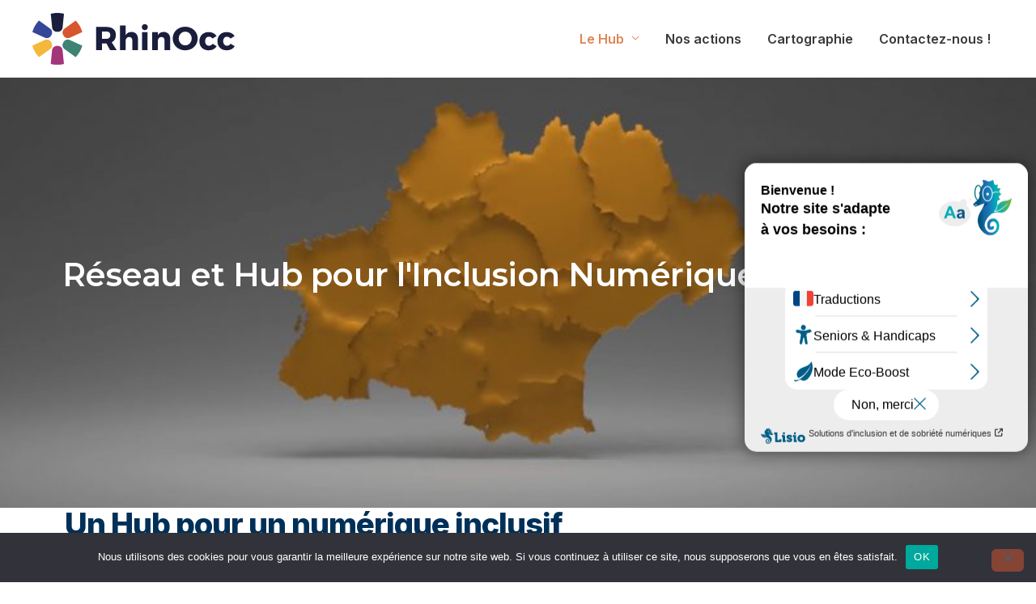

--- FILE ---
content_type: text/css
request_url: https://rhinocc.fr/wp-content/uploads/elementor/css/post-979.css?ver=1769301495
body_size: 1003
content:
.elementor-kit-979{--e-global-color-primary:#1A1E3C;--e-global-color-secondary:#374798;--e-global-color-text:#49494D;--e-global-color-accent:#D8562E;--e-global-color-517c7086:#374798;--e-global-color-3d420829:#3E8373;--e-global-color-32d3b3af:#A13A72;--e-global-color-75e6bd1e:#F4B83A;--e-global-color-ec3d074:#D8562E;--e-global-color-306d92b:#F4F6FF;--e-global-color-fc6984f:#FFFFFF;--e-global-typography-primary-font-family:"Inter";--e-global-typography-primary-font-size:46px;--e-global-typography-primary-font-weight:800;--e-global-typography-primary-line-height:46px;--e-global-typography-primary-letter-spacing:-1px;--e-global-typography-secondary-font-family:"Inter";--e-global-typography-secondary-font-size:38px;--e-global-typography-secondary-font-weight:800;--e-global-typography-secondary-line-height:40px;--e-global-typography-secondary-letter-spacing:-1px;--e-global-typography-text-font-family:"Inter";--e-global-typography-text-font-size:24px;--e-global-typography-text-font-weight:600;--e-global-typography-text-line-height:28px;--e-global-typography-text-letter-spacing:-0.5px;--e-global-typography-accent-font-family:"Inter";--e-global-typography-accent-font-size:20px;--e-global-typography-accent-font-weight:600;--e-global-typography-accent-line-height:24px;--e-global-typography-accent-letter-spacing:-0.5px;--e-global-typography-99285d8-font-family:"Inter";--e-global-typography-99285d8-font-size:16px;--e-global-typography-99285d8-font-weight:400;--e-global-typography-99285d8-line-height:20px;--e-global-typography-99285d8-letter-spacing:0px;--e-global-typography-46d44a3-font-family:"Inter";--e-global-typography-46d44a3-font-size:16px;--e-global-typography-46d44a3-font-weight:600;--e-global-typography-46d44a3-line-height:20px;--e-global-typography-46d44a3-letter-spacing:0px;--e-global-typography-f09d3d9-font-family:"Inter";--e-global-typography-f09d3d9-font-size:14px;--e-global-typography-f09d3d9-font-weight:600;--e-global-typography-f09d3d9-line-height:20px;--e-global-typography-f09d3d9-letter-spacing:0px;color:var( --e-global-color-text );font-family:var( --e-global-typography-99285d8-font-family ), Sans-serif;font-size:var( --e-global-typography-99285d8-font-size );font-weight:var( --e-global-typography-99285d8-font-weight );line-height:var( --e-global-typography-99285d8-line-height );letter-spacing:var( --e-global-typography-99285d8-letter-spacing );}.elementor-kit-979 button,.elementor-kit-979 input[type="button"],.elementor-kit-979 input[type="submit"],.elementor-kit-979 .elementor-button{background-color:var( --e-global-color-accent );font-family:var( --e-global-typography-46d44a3-font-family ), Sans-serif;font-size:var( --e-global-typography-46d44a3-font-size );font-weight:var( --e-global-typography-46d44a3-font-weight );line-height:var( --e-global-typography-46d44a3-line-height );letter-spacing:var( --e-global-typography-46d44a3-letter-spacing );color:var( --e-global-color-fc6984f );border-radius:6px 6px 6px 6px;padding:14px 20px 14px 020px;}.elementor-kit-979 e-page-transition{background-color:#FFBC7D;}.elementor-kit-979 p{margin-block-end:6px;}.elementor-kit-979 a{color:var( --e-global-color-primary );font-family:var( --e-global-typography-46d44a3-font-family ), Sans-serif;font-size:var( --e-global-typography-46d44a3-font-size );font-weight:var( --e-global-typography-46d44a3-font-weight );line-height:var( --e-global-typography-46d44a3-line-height );letter-spacing:var( --e-global-typography-46d44a3-letter-spacing );}.elementor-kit-979 h1{color:var( --e-global-color-primary );font-family:var( --e-global-typography-primary-font-family ), Sans-serif;font-size:var( --e-global-typography-primary-font-size );font-weight:var( --e-global-typography-primary-font-weight );line-height:var( --e-global-typography-primary-line-height );letter-spacing:var( --e-global-typography-primary-letter-spacing );}.elementor-kit-979 h2{color:var( --e-global-color-primary );font-family:var( --e-global-typography-secondary-font-family ), Sans-serif;font-size:var( --e-global-typography-secondary-font-size );font-weight:var( --e-global-typography-secondary-font-weight );line-height:var( --e-global-typography-secondary-line-height );letter-spacing:var( --e-global-typography-secondary-letter-spacing );}.elementor-kit-979 h3{color:var( --e-global-color-primary );font-family:var( --e-global-typography-text-font-family ), Sans-serif;font-size:var( --e-global-typography-text-font-size );font-weight:var( --e-global-typography-text-font-weight );line-height:var( --e-global-typography-text-line-height );letter-spacing:var( --e-global-typography-text-letter-spacing );}.elementor-kit-979 h4{color:var( --e-global-color-primary );font-family:var( --e-global-typography-accent-font-family ), Sans-serif;font-size:var( --e-global-typography-accent-font-size );font-weight:var( --e-global-typography-accent-font-weight );line-height:var( --e-global-typography-accent-line-height );letter-spacing:var( --e-global-typography-accent-letter-spacing );}.elementor-kit-979 img{border-radius:10px 10px 10px 10px;}.elementor-section.elementor-section-boxed > .elementor-container{max-width:1140px;}.e-con{--container-max-width:1140px;}.elementor-widget:not(:last-child){margin-block-end:0px;}.elementor-element{--widgets-spacing:0px 0px;--widgets-spacing-row:0px;--widgets-spacing-column:0px;}{}h1.entry-title{display:var(--page-title-display);}@media(max-width:1024px){.elementor-kit-979{--e-global-typography-primary-font-size:36px;--e-global-typography-primary-line-height:40px;--e-global-typography-secondary-font-size:26px;--e-global-typography-secondary-line-height:36px;--e-global-typography-text-font-size:20px;--e-global-typography-accent-font-size:18px;font-size:var( --e-global-typography-99285d8-font-size );line-height:var( --e-global-typography-99285d8-line-height );letter-spacing:var( --e-global-typography-99285d8-letter-spacing );}.elementor-kit-979 a{font-size:var( --e-global-typography-46d44a3-font-size );line-height:var( --e-global-typography-46d44a3-line-height );letter-spacing:var( --e-global-typography-46d44a3-letter-spacing );}.elementor-kit-979 h1{font-size:var( --e-global-typography-primary-font-size );line-height:var( --e-global-typography-primary-line-height );letter-spacing:var( --e-global-typography-primary-letter-spacing );}.elementor-kit-979 h2{font-size:var( --e-global-typography-secondary-font-size );line-height:var( --e-global-typography-secondary-line-height );letter-spacing:var( --e-global-typography-secondary-letter-spacing );}.elementor-kit-979 h3{font-size:var( --e-global-typography-text-font-size );line-height:var( --e-global-typography-text-line-height );letter-spacing:var( --e-global-typography-text-letter-spacing );}.elementor-kit-979 h4{font-size:var( --e-global-typography-accent-font-size );line-height:var( --e-global-typography-accent-line-height );letter-spacing:var( --e-global-typography-accent-letter-spacing );}.elementor-kit-979 button,.elementor-kit-979 input[type="button"],.elementor-kit-979 input[type="submit"],.elementor-kit-979 .elementor-button{font-size:var( --e-global-typography-46d44a3-font-size );line-height:var( --e-global-typography-46d44a3-line-height );letter-spacing:var( --e-global-typography-46d44a3-letter-spacing );}.elementor-section.elementor-section-boxed > .elementor-container{max-width:1024px;}.e-con{--container-max-width:1024px;}}@media(max-width:767px){.elementor-kit-979{--e-global-typography-primary-font-size:32px;--e-global-typography-primary-line-height:35px;--e-global-typography-secondary-font-size:26px;--e-global-typography-secondary-line-height:26px;--e-global-typography-text-font-size:20px;--e-global-typography-text-line-height:22px;--e-global-typography-accent-font-size:18px;font-size:var( --e-global-typography-99285d8-font-size );line-height:var( --e-global-typography-99285d8-line-height );letter-spacing:var( --e-global-typography-99285d8-letter-spacing );}.elementor-kit-979 a{font-size:var( --e-global-typography-46d44a3-font-size );line-height:var( --e-global-typography-46d44a3-line-height );letter-spacing:var( --e-global-typography-46d44a3-letter-spacing );}.elementor-kit-979 h1{font-size:var( --e-global-typography-primary-font-size );line-height:var( --e-global-typography-primary-line-height );letter-spacing:var( --e-global-typography-primary-letter-spacing );}.elementor-kit-979 h2{font-size:var( --e-global-typography-secondary-font-size );line-height:var( --e-global-typography-secondary-line-height );letter-spacing:var( --e-global-typography-secondary-letter-spacing );}.elementor-kit-979 h3{font-size:var( --e-global-typography-text-font-size );line-height:var( --e-global-typography-text-line-height );letter-spacing:var( --e-global-typography-text-letter-spacing );}.elementor-kit-979 h4{font-size:var( --e-global-typography-accent-font-size );line-height:var( --e-global-typography-accent-line-height );letter-spacing:var( --e-global-typography-accent-letter-spacing );}.elementor-kit-979 button,.elementor-kit-979 input[type="button"],.elementor-kit-979 input[type="submit"],.elementor-kit-979 .elementor-button{font-size:var( --e-global-typography-46d44a3-font-size );line-height:var( --e-global-typography-46d44a3-line-height );letter-spacing:var( --e-global-typography-46d44a3-letter-spacing );}.elementor-section.elementor-section-boxed > .elementor-container{max-width:767px;}.e-con{--container-max-width:767px;}}

--- FILE ---
content_type: text/css
request_url: https://rhinocc.fr/wp-content/uploads/elementor/css/post-13.css?ver=1769302687
body_size: 967
content:
.elementor-13 .elementor-element.elementor-element-6f72c76{margin-top:0px;margin-bottom:0px;overflow:visible;}.elementor-13 .elementor-element.elementor-element-cf105c5{overflow:visible;}.elementor-13 .elementor-element.elementor-element-99b152a{--spacer-size:21px;}.elementor-13 .elementor-element.elementor-element-5b14292{overflow:visible;}.elementor-13 .elementor-element.elementor-element-1c39e9e > .elementor-widget-container{margin:0px 0px 0px 0px;}.elementor-13 .elementor-element.elementor-element-775d8ad .elementor-heading-title{color:#003058;}.elementor-13 .elementor-element.elementor-element-1ca0eb8 > .elementor-container{max-width:800px;}.elementor-13 .elementor-element.elementor-element-1ca0eb8{overflow:visible;}.elementor-13 .elementor-element.elementor-element-8f01bb9{font-family:"Luciole", Sans-serif;}.elementor-13 .elementor-element.elementor-element-702dfbc:not(.elementor-motion-effects-element-type-background), .elementor-13 .elementor-element.elementor-element-702dfbc > .elementor-motion-effects-container > .elementor-motion-effects-layer{background-color:#E6E6E6;}.elementor-13 .elementor-element.elementor-element-702dfbc{transition:background 0.3s, border 0.3s, border-radius 0.3s, box-shadow 0.3s;overflow:visible;}.elementor-13 .elementor-element.elementor-element-702dfbc > .elementor-background-overlay{transition:background 0.3s, border-radius 0.3s, opacity 0.3s;}.elementor-13 .elementor-element.elementor-element-58c1f59{text-align:center;}.elementor-13 .elementor-element.elementor-element-1f3738b{overflow:visible;}.elementor-13 .elementor-element.elementor-element-9f5c5c1 .elementor-heading-title{color:#003058;}.elementor-13 .elementor-element.elementor-element-17fc645 > .elementor-container{max-width:800px;}.elementor-13 .elementor-element.elementor-element-17fc645{overflow:visible;}.elementor-13 .elementor-element.elementor-element-e9e9011{font-family:"Luciole", Sans-serif;}.elementor-13 .elementor-element.elementor-element-143fad1 > .elementor-container{max-width:800px;}.elementor-13 .elementor-element.elementor-element-143fad1{overflow:visible;}.elementor-13 .elementor-element.elementor-element-8f544e2{font-family:"Luciole", Sans-serif;}.elementor-13 .elementor-element.elementor-element-9f8e390:not(.elementor-motion-effects-element-type-background), .elementor-13 .elementor-element.elementor-element-9f8e390 > .elementor-motion-effects-container > .elementor-motion-effects-layer{background-color:#E6E6E6;}.elementor-13 .elementor-element.elementor-element-9f8e390 > .elementor-container{max-width:800px;}.elementor-13 .elementor-element.elementor-element-9f8e390{transition:background 0.3s, border 0.3s, border-radius 0.3s, box-shadow 0.3s;overflow:visible;}.elementor-13 .elementor-element.elementor-element-9f8e390 > .elementor-background-overlay{transition:background 0.3s, border-radius 0.3s, opacity 0.3s;}.elementor-13 .elementor-element.elementor-element-e19af3d > .elementor-widget-container{padding:1em 1em 1em 1em;}.elementor-13 .elementor-element.elementor-element-e19af3d{text-align:left;font-family:"Luciole", Sans-serif;}.elementor-13 .elementor-element.elementor-element-a48f004{overflow:visible;}.elementor-13 .elementor-element.elementor-element-f4d3711{overflow:visible;}.elementor-13 .elementor-element.elementor-element-232a5b0 .elementor-button{background-color:#003058;}.elementor-13 .elementor-element.elementor-element-2e7c4f1 .elementor-button{background-color:#003058;}.elementor-13 .elementor-element.elementor-element-d6c719e{overflow:visible;}.elementor-13 .elementor-element.elementor-element-1ae90b2{--divider-border-style:solid;--divider-color:#E6E6E6;--divider-border-width:1px;}.elementor-13 .elementor-element.elementor-element-1ae90b2 .elementor-divider-separator{width:100%;}.elementor-13 .elementor-element.elementor-element-1ae90b2 .elementor-divider{padding-block-start:15px;padding-block-end:15px;}.elementor-13 .elementor-element.elementor-element-29bffc9 img{border-radius:5px 5px 5px 5px;}.elementor-13 .elementor-element.elementor-element-389345e{overflow:visible;}.elementor-13 .elementor-element.elementor-element-2e7ece1{text-align:center;}.elementor-13 .elementor-element.elementor-element-2e7ece1 .elementor-heading-title{color:#003058;}.elementor-13 .elementor-element.elementor-element-6689e17 > .elementor-widget-container{background-color:transparent;background-image:linear-gradient(180deg, #FFFFFF 0%, #FDFFFF 100%);}.elementor-13 .elementor-element.elementor-element-c9548e0{--divider-border-style:solid;--divider-color:#E6E6E6;--divider-border-width:1px;}.elementor-13 .elementor-element.elementor-element-c9548e0 .elementor-divider-separator{width:100%;}.elementor-13 .elementor-element.elementor-element-c9548e0 .elementor-divider{padding-block-start:15px;padding-block-end:15px;}.elementor-13 .elementor-element.elementor-element-f8fa8f8{overflow:visible;}.elementor-13 .elementor-element.elementor-element-331ae5f{overflow:visible;}.elementor-13 .elementor-element.elementor-element-8f65915{--grid-row-gap:35px;--grid-column-gap:30px;}.elementor-13 .elementor-element.elementor-element-8f65915 .elementor-posts-container .elementor-post__thumbnail{padding-bottom:calc( 0.66 * 100% );}.elementor-13 .elementor-element.elementor-element-8f65915:after{content:"0.66";}.elementor-13 .elementor-element.elementor-element-8f65915 .elementor-post__thumbnail__link{width:100%;}.elementor-13 .elementor-element.elementor-element-8f65915 .elementor-post__meta-data span + span:before{content:"///";}.elementor-13 .elementor-element.elementor-element-8f65915.elementor-posts--thumbnail-left .elementor-post__thumbnail__link{margin-right:20px;}.elementor-13 .elementor-element.elementor-element-8f65915.elementor-posts--thumbnail-right .elementor-post__thumbnail__link{margin-left:20px;}.elementor-13 .elementor-element.elementor-element-8f65915.elementor-posts--thumbnail-top .elementor-post__thumbnail__link{margin-bottom:20px;}.elementor-13 .elementor-element.elementor-element-8f65915 .elementor-post__title, .elementor-13 .elementor-element.elementor-element-8f65915 .elementor-post__title a{color:#58809A;}.elementor-13 .elementor-element.elementor-element-1abba1c:not(.elementor-motion-effects-element-type-background), .elementor-13 .elementor-element.elementor-element-1abba1c > .elementor-motion-effects-container > .elementor-motion-effects-layer{background-color:#E6E6E6;}.elementor-13 .elementor-element.elementor-element-1abba1c{transition:background 0.3s, border 0.3s, border-radius 0.3s, box-shadow 0.3s;overflow:visible;}.elementor-13 .elementor-element.elementor-element-1abba1c > .elementor-background-overlay{transition:background 0.3s, border-radius 0.3s, opacity 0.3s;}.elementor-13 .elementor-element.elementor-element-fe7870b{text-align:center;}.elementor-13 .elementor-element.elementor-element-fe7870b .elementor-heading-title{font-weight:700;color:#003058;}@media(max-width:767px){.elementor-13 .elementor-element.elementor-element-8f65915 .elementor-posts-container .elementor-post__thumbnail{padding-bottom:calc( 0.5 * 100% );}.elementor-13 .elementor-element.elementor-element-8f65915:after{content:"0.5";}.elementor-13 .elementor-element.elementor-element-8f65915 .elementor-post__thumbnail__link{width:100%;}}@media(min-width:768px){.elementor-13 .elementor-element.elementor-element-71f3d75{width:100%;}.elementor-13 .elementor-element.elementor-element-50526fe{width:100%;}}

--- FILE ---
content_type: text/css
request_url: https://rhinocc.fr/wp-content/uploads/elementor/css/post-807.css?ver=1769302687
body_size: 476
content:
.elementor-807 .elementor-element.elementor-element-5d9b8703 > .elementor-container > .elementor-column > .elementor-widget-wrap{align-content:center;align-items:center;}.elementor-807 .elementor-element.elementor-element-5d9b8703:not(.elementor-motion-effects-element-type-background), .elementor-807 .elementor-element.elementor-element-5d9b8703 > .elementor-motion-effects-container > .elementor-motion-effects-layer{background-color:rgba(255,255,255,0.79);background:url("https://rhinocc.fr/wp-content/uploads/2019/12/Map-occitanie-Rhinocc-1-270-glissées-e1648560632485.jpg") 50% 50%;background-size:cover;}.elementor-807 .elementor-element.elementor-element-5d9b8703 > .elementor-container{min-height:80vh;}.elementor-807 .elementor-element.elementor-element-5d9b8703{overflow:visible;transition:background 0.3s, border 0.3s, border-radius 0.3s, box-shadow 0.3s;}.elementor-807 .elementor-element.elementor-element-5d9b8703 > .elementor-background-overlay{transition:background 0.3s, border-radius 0.3s, opacity 0.3s;}.elementor-807 .elementor-element.elementor-element-cf45a2b > .elementor-widget-container{margin:0% 0% 0% 0%;padding:20px 20px 20px 20px;}.elementor-807 .elementor-element.elementor-element-cf45a2b{text-align:center;}.elementor-807 .elementor-element.elementor-element-cf45a2b .elementor-heading-title{font-family:"Montserrat", Sans-serif;font-size:40px;line-height:1.5em;color:#ffffff;}@media(max-width:1024px){.elementor-807 .elementor-element.elementor-element-cf45a2b .elementor-heading-title{font-size:30px;letter-spacing:1.2px;}}@media(max-width:767px){.elementor-807 .elementor-element.elementor-element-5d9b8703{margin-top:0px;margin-bottom:0px;padding:70px 0px 70px 0px;}.elementor-807 .elementor-element.elementor-element-cf45a2b > .elementor-widget-container{padding:030px 030px 030px 030px;}.elementor-807 .elementor-element.elementor-element-cf45a2b .elementor-heading-title{font-size:32px;letter-spacing:1.3px;}}

--- FILE ---
content_type: text/css
request_url: https://rhinocc.fr/wp-content/uploads/elementor/css/post-811.css?ver=1769302687
body_size: 320
content:
.elementor-811 .elementor-element.elementor-element-1535136{overflow:visible;}.elementor-811 .elementor-element.elementor-element-102150ba{--spacer-size:10px;}.elementor-811 .elementor-element.elementor-element-8dc6757{text-align:center;}.elementor-811 .elementor-element.elementor-element-8dc6757 .elementor-heading-title{color:#003058;}.elementor-811 .elementor-element.elementor-element-3b88faf{overflow:visible;}.elementor-811 .elementor-element.elementor-element-3f92518b{--icon-box-icon-margin:15px;}.elementor-811 .elementor-element.elementor-element-3f92518b.elementor-view-stacked .elementor-icon{background-color:#B97A00;}.elementor-811 .elementor-element.elementor-element-3f92518b.elementor-view-framed .elementor-icon, .elementor-811 .elementor-element.elementor-element-3f92518b.elementor-view-default .elementor-icon{fill:#B97A00;color:#B97A00;border-color:#B97A00;}.elementor-811 .elementor-element.elementor-element-386d6a8d{--icon-box-icon-margin:15px;}.elementor-811 .elementor-element.elementor-element-386d6a8d.elementor-view-stacked .elementor-icon{background-color:#E44900;}.elementor-811 .elementor-element.elementor-element-386d6a8d.elementor-view-framed .elementor-icon, .elementor-811 .elementor-element.elementor-element-386d6a8d.elementor-view-default .elementor-icon{fill:#E44900;color:#E44900;border-color:#E44900;}.elementor-811 .elementor-element.elementor-element-3a28f563{--icon-box-icon-margin:15px;}.elementor-811 .elementor-element.elementor-element-3a28f563.elementor-view-stacked .elementor-icon{background-color:#E34663;}.elementor-811 .elementor-element.elementor-element-3a28f563.elementor-view-framed .elementor-icon, .elementor-811 .elementor-element.elementor-element-3a28f563.elementor-view-default .elementor-icon{fill:#E34663;color:#E34663;border-color:#E34663;}.elementor-811 .elementor-element.elementor-element-28517627{--icon-box-icon-margin:15px;}.elementor-811 .elementor-element.elementor-element-28517627.elementor-view-stacked .elementor-icon{background-color:#B53765;}.elementor-811 .elementor-element.elementor-element-28517627.elementor-view-framed .elementor-icon, .elementor-811 .elementor-element.elementor-element-28517627.elementor-view-default .elementor-icon{fill:#B53765;color:#B53765;border-color:#B53765;}.elementor-811 .elementor-element.elementor-element-3c9095b4{--icon-box-icon-margin:15px;}.elementor-811 .elementor-element.elementor-element-3c9095b4.elementor-view-stacked .elementor-icon{background-color:#32857C;}.elementor-811 .elementor-element.elementor-element-3c9095b4.elementor-view-framed .elementor-icon, .elementor-811 .elementor-element.elementor-element-3c9095b4.elementor-view-default .elementor-icon{fill:#32857C;color:#32857C;border-color:#32857C;}.elementor-811 .elementor-element.elementor-element-9cf19ff{--icon-box-icon-margin:15px;}.elementor-811 .elementor-element.elementor-element-9cf19ff.elementor-view-stacked .elementor-icon{background-color:#003058;}.elementor-811 .elementor-element.elementor-element-9cf19ff.elementor-view-framed .elementor-icon, .elementor-811 .elementor-element.elementor-element-9cf19ff.elementor-view-default .elementor-icon{fill:#003058;color:#003058;border-color:#003058;}

--- FILE ---
content_type: image/svg+xml
request_url: https://rhinocc.fr/wp-content/uploads/2025/11/RhinOcc_Logo_Horizontal_SansBaseline.svg
body_size: 4016
content:
<svg xmlns="http://www.w3.org/2000/svg" id="Calque_2" data-name="Calque 2" viewBox="0 0 693.66 177.28"><defs><style>      .cls-1 {        fill: #d8562e;      }      .cls-2 {        fill: #3e8373;      }      .cls-3 {        fill: #f4b83a;      }      .cls-4 {        fill: #1a1e3c;      }      .cls-5 {        fill: #a3357a;      }      .cls-6 {        fill: #374798;      }    </style></defs><g id="Calque_1-2" data-name="Calque 1"><g><g><path class="cls-5" d="M108.18,174.33c-1.31.33-2.61.65-3.92.98-.87.22-1.74.33-2.61.54-10.57,1.96-21.57,1.85-32.14,0-.87-.11-1.74-.33-2.61-.54-1.31-.33-2.61-.65-4.03-.98l4.68-46.74c.87-8.5,7.95-14.93,16.45-14.93h3.05c8.5,0,15.58,6.43,16.45,14.93l4.68,46.74Z"></path><path class="cls-3" d="M60.79,123.67l-38.13,27.45c-.98-.98-1.85-1.96-2.83-2.94-.65-.65-1.2-1.31-1.74-2.07-3.16-3.7-6.1-7.74-8.61-11.98l-1.42-2.51c-2.4-4.25-4.36-8.72-5.99-13.4-.33-.87-.54-1.74-.87-2.61C.76,114.3.44,112.99,0,111.68l42.82-19.28c7.74-3.49,16.89-.54,21.14,6.75l1.53,2.72c4.25,7.41,2.18,16.78-4.68,21.79Z"></path><path class="cls-6" d="M65.48,75.19l-1.53,2.72c-3.05,5.23-8.61,8.28-14.27,8.28-2.29,0-4.58-.44-6.86-1.53L0,65.38c.33-1.31.76-2.61,1.2-3.92.33-.87.54-1.74.87-2.61,1.63-4.47,3.6-8.82,5.88-13.07l1.42-2.51c2.51-4.25,5.45-8.39,8.72-12.2.54-.65,1.2-1.42,1.74-2.07.87-.98,1.85-1.96,2.83-2.94l38.13,27.45c6.97,4.9,8.93,14.27,4.68,21.68Z"></path><path class="cls-4" d="M108.29,2.96l-4.68,46.74c-.87,8.5-7.95,14.82-16.45,14.82h-3.05c-8.5,0-15.58-6.43-16.45-14.93L62.97,2.96c1.31-.33,2.61-.65,4.03-.98.87-.22,1.74-.33,2.61-.54,10.57-1.96,21.57-1.85,32.14,0,.87.11,1.74.33,2.61.54,1.31.33,2.61.65,3.92.98Z"></path><path class="cls-1" d="M171.15,65.49l-42.82,19.28c-2.18.98-4.58,1.53-6.86,1.53-5.77,0-11.22-3.05-14.27-8.28l-1.53-2.72c-4.25-7.41-2.29-16.67,4.68-21.68l38.13-27.45c.98.98,1.85,1.96,2.83,2.94.65.65,1.2,1.31,1.74,2.07,3.16,3.7,6.1,7.74,8.61,11.88l1.42,2.51c2.4,4.25,4.36,8.72,5.99,13.4.33.87.54,1.74.87,2.51.44,1.42.76,2.72,1.2,4.03Z"></path><path class="cls-2" d="M171.04,111.9c-.33,1.31-.76,2.61-1.2,3.92-.33.87-.54,1.74-.87,2.51-1.63,4.47-3.6,8.82-5.88,13.07l-.11.11-1.42,2.4-.11.22c-2.51,4.25-5.45,8.17-8.61,11.98h0c-.54.65-1.2,1.31-1.74,2.07-.87.98-1.85,1.96-2.83,2.94l-38.13-27.45c-6.97-5.01-8.93-14.27-4.68-21.68l1.53-2.72c4.25-7.41,13.29-10.35,21.14-6.75l42.92,19.39Z"></path></g><g><path class="cls-4" d="M254.05,104.37h-15.67v22.6h-19.99V47.85h35.14c20.77,0,32.72,9.87,32.72,27.44,0,12.03-5.02,20.69-14.28,25.27l16.97,26.4h-22.68l-12.21-22.6ZM253.53,88.61c8.66,0,13.68-4.41,13.68-12.72s-5.02-12.38-13.68-12.38h-15.15v25.01h15.15v.09Z"></path><path class="cls-4" d="M361.98,88.27v38.71h-19.39v-33.26c0-7.1-4.07-11.43-10.65-11.43-7.62,0-12.38,6.06-12.38,14.37v30.4h-19.39V43.17h19.39v32.8c4.24-7.18,11.34-10.82,20.34-10.91,13.33,0,22.07,9.09,22.07,23.2Z"></path><path class="cls-4" d="M395.65,48.54c0,6.06-4.24,10.3-10.21,10.3s-10.21-4.24-10.21-10.3,4.24-10.21,10.21-10.21c5.97,0,10.21,4.24,10.21,10.21ZM375.66,126.98v-61.04h19.3v61.04h-19.3Z"></path><path class="cls-4" d="M472.43,88.27v38.71h-19.3v-33.26c0-7.1-4.15-11.43-10.65-11.43-7.1,0-11.6,5.02-12.38,12.2v32.56h-19.39v-61.13h19.39v9.87c4.24-7.1,11.25-10.65,20.25-10.82,13.24.09,22.07,9.17,22.07,23.28Z"></path><path class="cls-4" d="M566.65,87.28c0,23.07-18.28,40.56-42.83,40.56s-42.65-17.41-42.65-40.56,18.28-40.13,42.65-40.13c24.55,0,42.83,17.23,42.83,40.13ZM501.71,87.37c0,13.32,10.27,23.59,22.37,23.59s21.94-10.27,21.94-23.59-9.75-23.42-21.94-23.42-22.37,10.1-22.37,23.42Z"></path><path class="cls-4" d="M631.43,79.14l-14.05,8.47c-2.79-3.93-6.98-6.37-12.31-6.37-7.59.09-12.83,6.28-12.83,15.45s5.24,15.54,12.83,15.54c5.59,0,9.86-2.27,12.48-6.9l14.23,8.38c-4.97,8.9-14.84,14.14-27.75,14.14-18.76,0-31.51-12.48-31.51-31.07s12.83-31.33,31.68-31.33c12.13,0,21.91,4.97,27.23,13.7Z"></path><path class="cls-4" d="M693.31,79.14l-14.05,8.47c-2.79-3.93-6.98-6.37-12.31-6.37-7.59,0-12.83,6.2-12.83,15.36s5.24,15.54,12.83,15.54c5.59,0,9.86-2.27,12.48-6.9l14.23,8.38c-4.97,8.9-14.84,14.14-27.75,14.14-18.76,0-31.51-12.48-31.51-31.07s12.83-31.33,31.68-31.33c12.22.09,21.91,5.06,27.23,13.79Z"></path></g></g></g></svg>